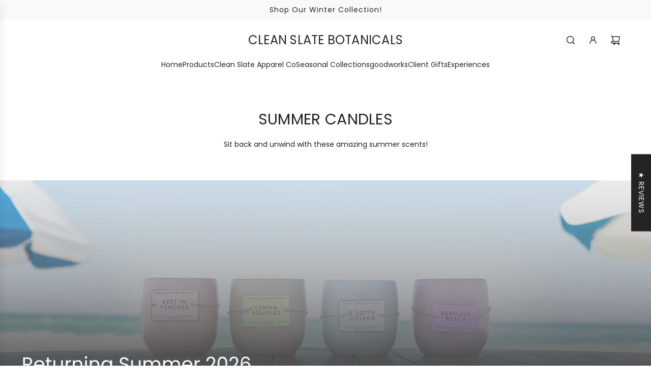

--- FILE ---
content_type: text/javascript
request_url: https://cleanslatebotanicals.com/cdn/shop/t/38/assets/component-theme-parallax.js?v=42698133656855729541744144394
body_size: 48
content:
(()=>{if(!customElements.get("theme-parallax")){class ThemeParallax extends HTMLElement{constructor(){super(),this.handleScroll=this.handleScroll.bind(this),this.handleIntersection=this.handleIntersection.bind(this),this.parallaxEnabled=this.getAttribute("data-parallax-enabled")==="true",this.isVisible=!0}connectedCallback(){if(this.parallaxEnabled){if(this.imageElement=this.querySelector(".parallax-child")||this.firstElementChild,!this.imageElement){console.warn("theme-parallax: no child element found for parallax effect.");return}"IntersectionObserver"in window&&(this.observer=new IntersectionObserver(this.handleIntersection,{root:null,threshold:0}),this.observer.observe(this)),this.handleScroll(),requestAnimationFrame(()=>{this.imageElement.getBoundingClientRect(),this.imageElement.style.transition="transform 0.1s cubic-bezier(.01, .56, 1, 1)"}),this.isVisible&&(window.addEventListener("scroll",this.handleScroll,{passive:!0}),window.addEventListener("resize",this.handleScroll))}}disconnectedCallback(){window.removeEventListener("scroll",this.handleScroll),window.removeEventListener("resize",this.handleScroll),this.observer&&this.observer.disconnect()}handleIntersection(entries){entries.forEach(entry=>{this.isVisible=entry.isIntersecting,this.isVisible?(window.addEventListener("scroll",this.handleScroll,{passive:!0}),window.addEventListener("resize",this.handleScroll),this.handleScroll()):(window.removeEventListener("scroll",this.handleScroll),window.removeEventListener("resize",this.handleScroll))})}handleScroll(){this.rafId||(this.rafId=requestAnimationFrame(()=>{const containerRect=this.getBoundingClientRect(),containerHeight=containerRect.height,extra=this.imageElement.offsetHeight-containerHeight,initialTransform=-extra/2,containerCenter=containerRect.top+containerHeight/2,viewportCenter=window.innerHeight/2,totalDistance=(window.innerHeight+containerHeight)/2,ratio=(containerCenter-viewportCenter)/totalDistance;let newTransform=initialTransform-ratio*(extra/2);newTransform=Math.max(-extra,Math.min(0,newTransform)),this.imageElement.style.transform=`translate3d(0, ${newTransform}px, 0)`,this.rafId=null}))}}customElements.define("theme-parallax",ThemeParallax)}})();
//# sourceMappingURL=/cdn/shop/t/38/assets/component-theme-parallax.js.map?v=42698133656855729541744144394
